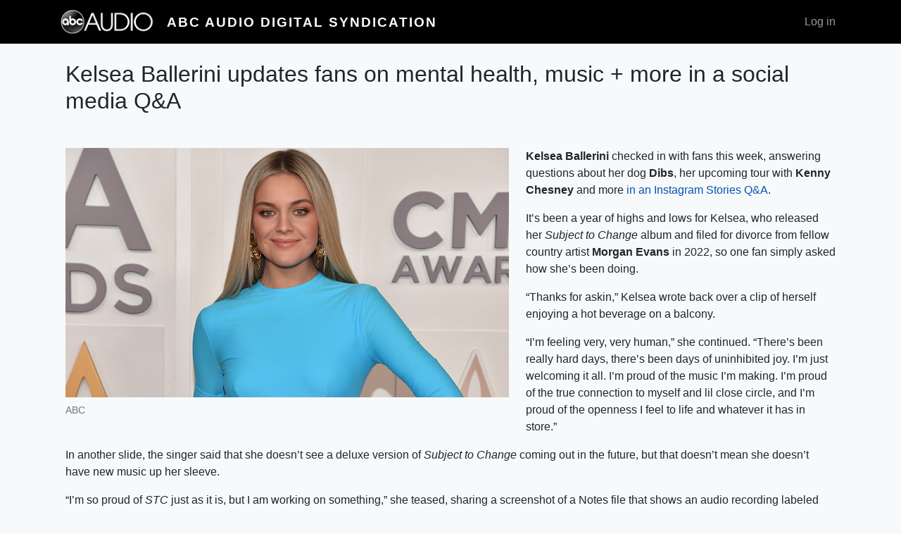

--- FILE ---
content_type: text/html; charset=UTF-8
request_url: https://digital.abcaudio.com/news/kelsea-ballerini-updates-fans-mental-health-music-more-social-media-qa
body_size: 13481
content:

<!DOCTYPE html>
<html lang="en" dir="ltr" class="h-100">
  <head>
    <meta charset="utf-8" />
<meta name="Generator" content="Drupal 10 (https://www.drupal.org)" />
<meta name="MobileOptimized" content="width" />
<meta name="HandheldFriendly" content="true" />
<meta name="viewport" content="width=device-width, initial-scale=1.0" />
<link rel="icon" href="/themes/custom/digital_syndication/favicon.ico" type="image/vnd.microsoft.icon" />
<link rel="canonical" href="https://digital.abcaudio.com/news/kelsea-ballerini-updates-fans-mental-health-music-more-social-media-qa" />
<link rel="shortlink" href="https://digital.abcaudio.com/node/39751" />

    <title>Kelsea Ballerini updates fans on mental health, music + more in a social media Q&amp;A | ABC Audio Digital Syndication</title>
    <link rel="stylesheet" media="all" href="/core/themes/stable9/css/system/components/align.module.css?t4l9ta" />
<link rel="stylesheet" media="all" href="/core/themes/stable9/css/system/components/fieldgroup.module.css?t4l9ta" />
<link rel="stylesheet" media="all" href="/core/themes/stable9/css/system/components/container-inline.module.css?t4l9ta" />
<link rel="stylesheet" media="all" href="/core/themes/stable9/css/system/components/clearfix.module.css?t4l9ta" />
<link rel="stylesheet" media="all" href="/core/themes/stable9/css/system/components/details.module.css?t4l9ta" />
<link rel="stylesheet" media="all" href="/core/themes/stable9/css/system/components/hidden.module.css?t4l9ta" />
<link rel="stylesheet" media="all" href="/core/themes/stable9/css/system/components/item-list.module.css?t4l9ta" />
<link rel="stylesheet" media="all" href="/core/themes/stable9/css/system/components/js.module.css?t4l9ta" />
<link rel="stylesheet" media="all" href="/core/themes/stable9/css/system/components/nowrap.module.css?t4l9ta" />
<link rel="stylesheet" media="all" href="/core/themes/stable9/css/system/components/position-container.module.css?t4l9ta" />
<link rel="stylesheet" media="all" href="/core/themes/stable9/css/system/components/reset-appearance.module.css?t4l9ta" />
<link rel="stylesheet" media="all" href="/core/themes/stable9/css/system/components/resize.module.css?t4l9ta" />
<link rel="stylesheet" media="all" href="/core/themes/stable9/css/system/components/system-status-counter.css?t4l9ta" />
<link rel="stylesheet" media="all" href="/core/themes/stable9/css/system/components/system-status-report-counters.css?t4l9ta" />
<link rel="stylesheet" media="all" href="/core/themes/stable9/css/system/components/system-status-report-general-info.css?t4l9ta" />
<link rel="stylesheet" media="all" href="/core/themes/stable9/css/system/components/tablesort.module.css?t4l9ta" />
<link rel="stylesheet" media="all" href="/core/themes/stable9/css/core/assets/vendor/normalize-css/normalize.css?t4l9ta" />
<link rel="stylesheet" media="all" href="/themes/contrib/bootstrap4/css/components/action-links.css?t4l9ta" />
<link rel="stylesheet" media="all" href="/themes/contrib/bootstrap4/css/components/breadcrumb.css?t4l9ta" />
<link rel="stylesheet" media="all" href="/themes/contrib/bootstrap4/css/components/container-inline.css?t4l9ta" />
<link rel="stylesheet" media="all" href="/themes/contrib/bootstrap4/css/components/details.css?t4l9ta" />
<link rel="stylesheet" media="all" href="/themes/contrib/bootstrap4/css/components/exposed-filters.css?t4l9ta" />
<link rel="stylesheet" media="all" href="/themes/contrib/bootstrap4/css/components/field.css?t4l9ta" />
<link rel="stylesheet" media="all" href="/themes/contrib/bootstrap4/css/components/form.css?t4l9ta" />
<link rel="stylesheet" media="all" href="/themes/contrib/bootstrap4/css/components/icons.css?t4l9ta" />
<link rel="stylesheet" media="all" href="/themes/contrib/bootstrap4/css/components/inline-form.css?t4l9ta" />
<link rel="stylesheet" media="all" href="/themes/contrib/bootstrap4/css/components/item-list.css?t4l9ta" />
<link rel="stylesheet" media="all" href="/themes/contrib/bootstrap4/css/components/links.css?t4l9ta" />
<link rel="stylesheet" media="all" href="/themes/contrib/bootstrap4/css/components/menu.css?t4l9ta" />
<link rel="stylesheet" media="all" href="/themes/contrib/bootstrap4/css/components/more-link.css?t4l9ta" />
<link rel="stylesheet" media="all" href="/themes/contrib/bootstrap4/css/components/pager.css?t4l9ta" />
<link rel="stylesheet" media="all" href="/themes/contrib/bootstrap4/css/components/tabledrag.css?t4l9ta" />
<link rel="stylesheet" media="all" href="/themes/contrib/bootstrap4/css/components/tableselect.css?t4l9ta" />
<link rel="stylesheet" media="all" href="/themes/contrib/bootstrap4/css/components/tablesort.css?t4l9ta" />
<link rel="stylesheet" media="all" href="/themes/contrib/bootstrap4/css/components/textarea.css?t4l9ta" />
<link rel="stylesheet" media="all" href="/themes/contrib/bootstrap4/css/components/ui-dialog.css?t4l9ta" />
<link rel="stylesheet" media="all" href="/themes/contrib/bootstrap4/css/components/messages.css?t4l9ta" />
<link rel="stylesheet" media="all" href="/themes/contrib/bootstrap4/css/style.css?t4l9ta" />
<link rel="stylesheet" media="all" href="/themes/custom/digital_syndication/css/style.css?t4l9ta" />

    
  </head>
  <body class="path-node page-node-type-news  text-body  bg-light d-flex flex-column h-100">
        <a href="#main-content" class="visually-hidden focusable skip-link">
      Skip to main content
    </a>
    
      <div class="dialog-off-canvas-main-canvas d-flex flex-column h-100" data-off-canvas-main-canvas>
    

<header>
    

    
  <nav class="navbar navbar-expand-lg navbar-dark text-light bg-dark">
    <div class="container row mx-auto">
      <div class="col-auto p-0">
        <div class="region region-nav-branding">
    <div id="block-digital-syndication-branding" class="block block-system block-system-branding-block">
  
    
  <div class="navbar-brand d-flex flex-column flex-sm-row justify-content-center align-items-sm-center">

    <a href="/" title="Home" rel="home" class="site-logo d-block">
    <img src="/themes/custom/digital_syndication/logo.png" alt="Home" />
  </a>
  
  <div>
        <a href="/" title="Home" rel="home" class="site-title">
      ABC Audio Digital Syndication
    </a>
    
      </div>
</div>
</div>

  </div>
  
      </div>

      <div class="col-3 col-md-auto p-0 text-right">
        <button class="navbar-toggler collapsed" type="button" data-toggle="collapse"
                data-target="#navbarSupportedContent" aria-controls="navbarSupportedContent"
                aria-expanded="false" aria-label="Toggle navigation">
          <span class="navbar-toggler-icon"></span>
        </button>
      </div>

      <div class="collapse navbar-collapse col-12 col-md-auto p-0 justify-content-end" id="navbarSupportedContent">
              
          <div class="region region-nav-additional">
    <nav role="navigation" aria-labelledby="block-digital-syndication-account-menu-menu" id="block-digital-syndication-account-menu" class="block block-menu navigation menu--account">
            
  <h5 class="visually-hidden" id="block-digital-syndication-account-menu-menu">User account menu</h5>
  

        
              <ul class="nav navbar-nav">
              
            
      <li class="nav-item">
        <a href="/user/login" class="nav-link" data-drupal-link-system-path="user/login">Log in</a>
              </li>
        </ul>
  


  </nav>

  </div>
      
      </div>
    </div>
  </nav>
  
</header>

<main role="main">
  <a id="main-content" tabindex="-1"></a>
    
    
  

  <div class="container">
        <div class="row no-gutters my-4">
            <div class="order-1 order-lg-2 col-12">
          <div class="region region-content">
    <div data-drupal-messages-fallback class="hidden"></div>
<div id="block-digital-syndication-page-title" class="block block-core block-page-title-block">
  
    
      
  <h1 class="font-weight-light text-center page-title mb-5"><span class="field field--name-title field--type-string field--label-hidden">Kelsea Ballerini updates fans on mental health, music + more in a social media Q&amp;A</span>
</h1>


  </div>
<div id="block-digital-syndication-content" class="block block-system block-system-main-block">
  
    
      <article data-history-node-id="39751">

  
    

  <div>
    
  <div class="float-lg-left mr-lg-4 mw-lg-60">
    <figure class="d-lg-inline-block">
        <img loading="lazy" class="figure-img img-fluid w-100" src="https://s3.amazonaws.com/syndication.abcaudio.com/files/2022-12-02/M_KelseaBallerini%283%29.jpg" width="630" height="354" alt="" />


      <figcaption class="figure-caption">ABC</figcaption>
    </figure>
  </div>


            <div class="clearfix text-formatted field field--name-body field--type-text-with-summary field--label-hidden field__item"><p><strong>Kelsea Ballerini</strong><span style="font-weight: 400;"> checked in with fans this week, answering questions about her dog </span><strong>Dibs</strong><span style="font-weight: 400;">, her upcoming tour with </span><strong>Kenny Chesney</strong><span style="font-weight: 400;"> and more <a href="https://www.instagram.com/stories/kelseaballerini/2984143302678364971/?hl=en" rel="noopener noreferrer" target="_blank">in an Instagram Stories Q&amp;A</a>.</span></p>

<p><span style="font-weight: 400;">It’s been a year of highs and lows for Kelsea, who&nbsp;released her </span><em><span style="font-weight: 400;">Subject to Change</span></em><span style="font-weight: 400;"> album and filed for divorce from fellow country artist </span><strong>Morgan Evans</strong> in 2022,&nbsp;so&nbsp;<span style="font-weight: 400;">one fan simply asked how she’s been doing.</span></p>

<p><span style="font-weight: 400;">“Thanks for askin,” Kelsea wrote back over a clip of herself enjoying a hot beverage on a balcony.</span></p>

<p><span style="font-weight: 400;">“I’m feeling very, very human,” she continued. “There’s been really hard days, there’s been days of uninhibited joy. I’m just welcoming it all. I’m proud of the music I’m making. I’m proud of the true connection to myself and lil close circle, and I’m proud of the openness I feel to life and whatever it has in store.”</span></p>

<p><span style="font-weight: 400;">In another slide, the singer said that she doesn’t see a deluxe version of </span><em><span style="font-weight: 400;">Subject to Change</span></em><span style="font-weight: 400;"> coming out in the future, but that doesn’t mean she doesn’t have new music up her sleeve.</span></p>

<p><span style="font-weight: 400;">“I’m so proud of </span><em><span style="font-weight: 400;">STC</span></em><span style="font-weight: 400;"> just as it is, but I am working on something,” she teased, sharing a screenshot of a Notes file that shows an audio recording labeled “penthouse RUFF.”</span></p>

<p><span style="font-weight: 400;">Kelsea recently wrapped her Heartfirst Tour, but it seems she might not be done with the trek yet. When asked if there could be a part two of the tour, the singer simply responded, “Yes.”</span></p>

<p><span style="font-weight: 400;">Additionally, when a fan asked if Kelsea had any plans to tour in Europe, she replied, “I will say it has been way too long...”</span></p>

<p><span style="font-weight: 400;">Kelsea also<a href="https://www.instagram.com/p/ClrH_seP5CN/?hl=en" rel="noopener noreferrer" target="_blank"> shared a snapshot </a>of herself and her soon-to-be tour boss. Kenny Chesney’s 2023 tour dates featuring Kelsea as an opener are on sale now.</span></p>
</div>
      
            <div class="field field--name-field-copyright field--type-string-long field--label-hidden field__item">Copyright © 2022, ABC Audio. All rights reserved.</div>
      
  </div>

  <footer>
    <div class="border-top pt-3 text-muted text-right">
      
            Friday, December 2, 2022 at 4:00PM
      
      by
      Carena Liptak      <span class="pl-4"><a href="/news/kelsea-ballerini-updates-fans-mental-health-music-more-social-media-qa">Permalink</a>
      
    </div>
  </footer>

</article>

  </div>

  </div>

      </div>
          </div>
  </div>

</main>

<footer class="mt-auto   footer-dark text-light bg-dark">
  <div class="container">
      <div class="region region-footer">
    <nav role="navigation" aria-labelledby="block-digital-syndication-footer-menu" id="block-digital-syndication-footer" class="block block-menu navigation menu--footer">
            
  <h5 class="visually-hidden" id="block-digital-syndication-footer-menu">Footer</h5>
  

        
              <ul class="nav navbar-nav">
              
            
      <li class="nav-item">
        <a href="/contact" class="nav-link" data-drupal-link-system-path="contact">Contact</a>
              </li>
        </ul>
  


  </nav>

  </div>

  </div>
</footer>

  </div>

    
    <script type="application/json" data-drupal-selector="drupal-settings-json">{"path":{"baseUrl":"\/","pathPrefix":"","currentPath":"node\/39751","currentPathIsAdmin":false,"isFront":false,"currentLanguage":"en"},"pluralDelimiter":"\u0003","suppressDeprecationErrors":true,"user":{"uid":0,"permissionsHash":"a7c28da7d9ad410b288446d9c997ac6a54309cabfae75c447df2a2fdbf4a095c"}}</script>
<script src="/core/assets/vendor/jquery/jquery.min.js?v=3.7.1"></script>
<script src="/core/misc/drupalSettingsLoader.js?v=10.4.5"></script>
<script src="/core/misc/drupal.js?v=10.4.5"></script>
<script src="/core/misc/drupal.init.js?v=10.4.5"></script>
<script src="/themes/contrib/bootstrap4/dist/bootstrap/4.6.2/dist/js/bootstrap.bundle.js?v=4.6.2"></script>
<script src="/themes/custom/digital_syndication/js/embed-responsive.js?v=10.4.5"></script>

  </body>
</html>
